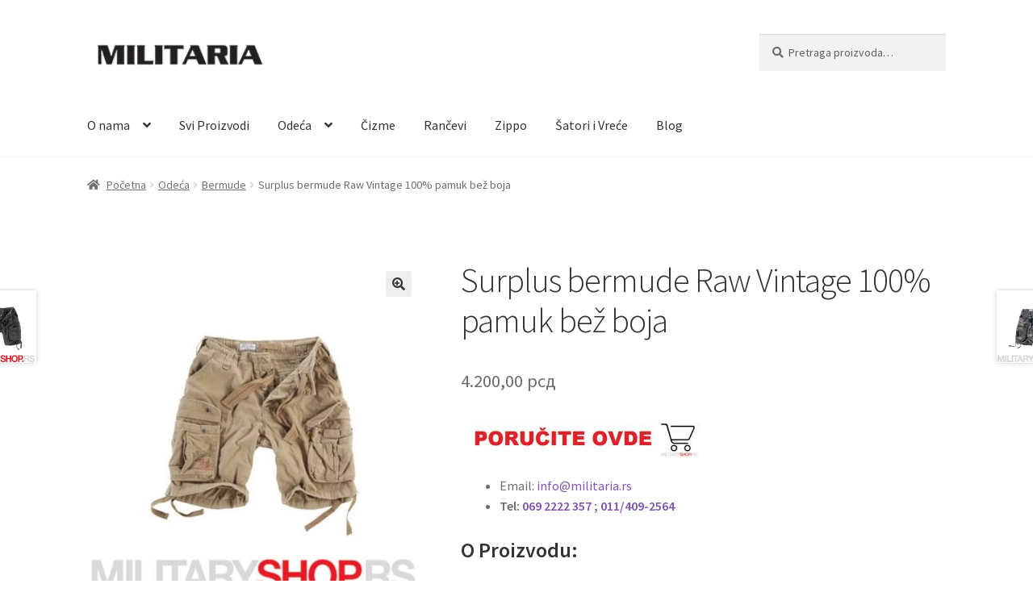

--- FILE ---
content_type: text/html; charset=UTF-8
request_url: https://militaria.rs/proizvod/odeca/bermude/surplus-bermude-raw-vintage-100-pamuk-bez-boja/
body_size: 79982
content:
<!doctype html>
<html lang="sr-RS">
<head>
<meta charset="UTF-8">
<meta name="viewport" content="width=device-width, initial-scale=1">
<link rel="profile" href="http://gmpg.org/xfn/11">
<link rel="pingback" href="https://militaria.rs/xmlrpc.php">

<meta name='robots' content='index, follow, max-image-preview:large, max-snippet:-1, max-video-preview:-1' />
	<style>img:is([sizes="auto" i], [sizes^="auto," i]) { contain-intrinsic-size: 3000px 1500px }</style>
	<script>window._wca = window._wca || [];</script>

	<!-- This site is optimized with the Yoast SEO plugin v26.7 - https://yoast.com/wordpress/plugins/seo/ -->
	<title>Surplus bermude Raw Vintage 100% pamuk bež boja - Militaria</title>
	<meta name="description" content="Surplus bermude Raw Vintage 100% pamuk bež boja su izrađene od 100% pamučnog materijala. Poručite na našem sajtu!" />
	<link rel="canonical" href="https://militaria.rs/proizvod/odeca/bermude/surplus-bermude-raw-vintage-100-pamuk-bez-boja/" />
	<meta property="og:locale" content="sr_RS" />
	<meta property="og:type" content="article" />
	<meta property="og:title" content="Surplus bermude Raw Vintage 100% pamuk bež boja - Militaria" />
	<meta property="og:description" content="Surplus bermude Raw Vintage 100% pamuk bež boja su izrađene od 100% pamučnog materijala. Poručite na našem sajtu!" />
	<meta property="og:url" content="https://militaria.rs/proizvod/odeca/bermude/surplus-bermude-raw-vintage-100-pamuk-bez-boja/" />
	<meta property="og:site_name" content="Militaria" />
	<meta property="article:modified_time" content="2022-06-23T10:23:54+00:00" />
	<meta property="og:image" content="https://militaria.rs/wp-content/uploads/2021/05/MILITARIA-bez-1.jpg" />
	<meta property="og:image:width" content="800" />
	<meta property="og:image:height" content="800" />
	<meta property="og:image:type" content="image/jpeg" />
	<meta name="twitter:card" content="summary_large_image" />
	<meta name="twitter:label1" content="Procenjeno vreme čitanja" />
	<meta name="twitter:data1" content="1 minut" />
	<script type="application/ld+json" class="yoast-schema-graph">{"@context":"https://schema.org","@graph":[{"@type":"WebPage","@id":"https://militaria.rs/proizvod/odeca/bermude/surplus-bermude-raw-vintage-100-pamuk-bez-boja/","url":"https://militaria.rs/proizvod/odeca/bermude/surplus-bermude-raw-vintage-100-pamuk-bez-boja/","name":"Surplus bermude Raw Vintage 100% pamuk bež boja - Militaria","isPartOf":{"@id":"https://militaria.rs/#website"},"primaryImageOfPage":{"@id":"https://militaria.rs/proizvod/odeca/bermude/surplus-bermude-raw-vintage-100-pamuk-bez-boja/#primaryimage"},"image":{"@id":"https://militaria.rs/proizvod/odeca/bermude/surplus-bermude-raw-vintage-100-pamuk-bez-boja/#primaryimage"},"thumbnailUrl":"https://militaria.rs/wp-content/uploads/2021/05/MILITARIA-bez-1.jpg","datePublished":"2021-05-11T13:05:56+00:00","dateModified":"2022-06-23T10:23:54+00:00","description":"Surplus bermude Raw Vintage 100% pamuk bež boja su izrađene od 100% pamučnog materijala. Poručite na našem sajtu!","breadcrumb":{"@id":"https://militaria.rs/proizvod/odeca/bermude/surplus-bermude-raw-vintage-100-pamuk-bez-boja/#breadcrumb"},"inLanguage":"sr-RS","potentialAction":[{"@type":"ReadAction","target":["https://militaria.rs/proizvod/odeca/bermude/surplus-bermude-raw-vintage-100-pamuk-bez-boja/"]}]},{"@type":"ImageObject","inLanguage":"sr-RS","@id":"https://militaria.rs/proizvod/odeca/bermude/surplus-bermude-raw-vintage-100-pamuk-bez-boja/#primaryimage","url":"https://militaria.rs/wp-content/uploads/2021/05/MILITARIA-bez-1.jpg","contentUrl":"https://militaria.rs/wp-content/uploads/2021/05/MILITARIA-bez-1.jpg","width":800,"height":800,"caption":"Surplus bermude Raw Vintage 100% pamuk bež boja"},{"@type":"BreadcrumbList","@id":"https://militaria.rs/proizvod/odeca/bermude/surplus-bermude-raw-vintage-100-pamuk-bez-boja/#breadcrumb","itemListElement":[{"@type":"ListItem","position":1,"name":"Home","item":"https://militaria.rs/"},{"@type":"ListItem","position":2,"name":"Surplus bermude Raw Vintage 100% pamuk bež boja"}]},{"@type":"WebSite","@id":"https://militaria.rs/#website","url":"https://militaria.rs/","name":"Militaria","description":"Militaria Shop","publisher":{"@id":"https://militaria.rs/#organization"},"potentialAction":[{"@type":"SearchAction","target":{"@type":"EntryPoint","urlTemplate":"https://militaria.rs/?s={search_term_string}"},"query-input":{"@type":"PropertyValueSpecification","valueRequired":true,"valueName":"search_term_string"}}],"inLanguage":"sr-RS"},{"@type":"Organization","@id":"https://militaria.rs/#organization","name":"Militaria","url":"https://militaria.rs/","logo":{"@type":"ImageObject","inLanguage":"sr-RS","@id":"https://militaria.rs/#/schema/logo/image/","url":"https://militaria.rs/wp-content/uploads/2019/09/cropped-Militaria-1.png","contentUrl":"https://militaria.rs/wp-content/uploads/2019/09/cropped-Militaria-1.png","width":200,"height":46,"caption":"Militaria"},"image":{"@id":"https://militaria.rs/#/schema/logo/image/"}}]}</script>
	<!-- / Yoast SEO plugin. -->


<link rel='dns-prefetch' href='//stats.wp.com' />
<link rel='dns-prefetch' href='//fonts.googleapis.com' />
<link rel="alternate" type="application/rss+xml" title="Militaria &raquo; dovod" href="https://militaria.rs/feed/" />
<link rel="alternate" type="application/rss+xml" title="Militaria &raquo; dovod komentara" href="https://militaria.rs/comments/feed/" />
<script>
window._wpemojiSettings = {"baseUrl":"https:\/\/s.w.org\/images\/core\/emoji\/16.0.1\/72x72\/","ext":".png","svgUrl":"https:\/\/s.w.org\/images\/core\/emoji\/16.0.1\/svg\/","svgExt":".svg","source":{"concatemoji":"https:\/\/militaria.rs\/wp-includes\/js\/wp-emoji-release.min.js?ver=6.8.3"}};
/*! This file is auto-generated */
!function(s,n){var o,i,e;function c(e){try{var t={supportTests:e,timestamp:(new Date).valueOf()};sessionStorage.setItem(o,JSON.stringify(t))}catch(e){}}function p(e,t,n){e.clearRect(0,0,e.canvas.width,e.canvas.height),e.fillText(t,0,0);var t=new Uint32Array(e.getImageData(0,0,e.canvas.width,e.canvas.height).data),a=(e.clearRect(0,0,e.canvas.width,e.canvas.height),e.fillText(n,0,0),new Uint32Array(e.getImageData(0,0,e.canvas.width,e.canvas.height).data));return t.every(function(e,t){return e===a[t]})}function u(e,t){e.clearRect(0,0,e.canvas.width,e.canvas.height),e.fillText(t,0,0);for(var n=e.getImageData(16,16,1,1),a=0;a<n.data.length;a++)if(0!==n.data[a])return!1;return!0}function f(e,t,n,a){switch(t){case"flag":return n(e,"\ud83c\udff3\ufe0f\u200d\u26a7\ufe0f","\ud83c\udff3\ufe0f\u200b\u26a7\ufe0f")?!1:!n(e,"\ud83c\udde8\ud83c\uddf6","\ud83c\udde8\u200b\ud83c\uddf6")&&!n(e,"\ud83c\udff4\udb40\udc67\udb40\udc62\udb40\udc65\udb40\udc6e\udb40\udc67\udb40\udc7f","\ud83c\udff4\u200b\udb40\udc67\u200b\udb40\udc62\u200b\udb40\udc65\u200b\udb40\udc6e\u200b\udb40\udc67\u200b\udb40\udc7f");case"emoji":return!a(e,"\ud83e\udedf")}return!1}function g(e,t,n,a){var r="undefined"!=typeof WorkerGlobalScope&&self instanceof WorkerGlobalScope?new OffscreenCanvas(300,150):s.createElement("canvas"),o=r.getContext("2d",{willReadFrequently:!0}),i=(o.textBaseline="top",o.font="600 32px Arial",{});return e.forEach(function(e){i[e]=t(o,e,n,a)}),i}function t(e){var t=s.createElement("script");t.src=e,t.defer=!0,s.head.appendChild(t)}"undefined"!=typeof Promise&&(o="wpEmojiSettingsSupports",i=["flag","emoji"],n.supports={everything:!0,everythingExceptFlag:!0},e=new Promise(function(e){s.addEventListener("DOMContentLoaded",e,{once:!0})}),new Promise(function(t){var n=function(){try{var e=JSON.parse(sessionStorage.getItem(o));if("object"==typeof e&&"number"==typeof e.timestamp&&(new Date).valueOf()<e.timestamp+604800&&"object"==typeof e.supportTests)return e.supportTests}catch(e){}return null}();if(!n){if("undefined"!=typeof Worker&&"undefined"!=typeof OffscreenCanvas&&"undefined"!=typeof URL&&URL.createObjectURL&&"undefined"!=typeof Blob)try{var e="postMessage("+g.toString()+"("+[JSON.stringify(i),f.toString(),p.toString(),u.toString()].join(",")+"));",a=new Blob([e],{type:"text/javascript"}),r=new Worker(URL.createObjectURL(a),{name:"wpTestEmojiSupports"});return void(r.onmessage=function(e){c(n=e.data),r.terminate(),t(n)})}catch(e){}c(n=g(i,f,p,u))}t(n)}).then(function(e){for(var t in e)n.supports[t]=e[t],n.supports.everything=n.supports.everything&&n.supports[t],"flag"!==t&&(n.supports.everythingExceptFlag=n.supports.everythingExceptFlag&&n.supports[t]);n.supports.everythingExceptFlag=n.supports.everythingExceptFlag&&!n.supports.flag,n.DOMReady=!1,n.readyCallback=function(){n.DOMReady=!0}}).then(function(){return e}).then(function(){var e;n.supports.everything||(n.readyCallback(),(e=n.source||{}).concatemoji?t(e.concatemoji):e.wpemoji&&e.twemoji&&(t(e.twemoji),t(e.wpemoji)))}))}((window,document),window._wpemojiSettings);
</script>
<style id='wp-emoji-styles-inline-css'>

	img.wp-smiley, img.emoji {
		display: inline !important;
		border: none !important;
		box-shadow: none !important;
		height: 1em !important;
		width: 1em !important;
		margin: 0 0.07em !important;
		vertical-align: -0.1em !important;
		background: none !important;
		padding: 0 !important;
	}
</style>
<link rel='stylesheet' id='wp-block-library-css' href='https://militaria.rs/wp-includes/css/dist/block-library/style.min.css?ver=6.8.3' media='all' />
<style id='wp-block-library-theme-inline-css'>
.wp-block-audio :where(figcaption){color:#555;font-size:13px;text-align:center}.is-dark-theme .wp-block-audio :where(figcaption){color:#ffffffa6}.wp-block-audio{margin:0 0 1em}.wp-block-code{border:1px solid #ccc;border-radius:4px;font-family:Menlo,Consolas,monaco,monospace;padding:.8em 1em}.wp-block-embed :where(figcaption){color:#555;font-size:13px;text-align:center}.is-dark-theme .wp-block-embed :where(figcaption){color:#ffffffa6}.wp-block-embed{margin:0 0 1em}.blocks-gallery-caption{color:#555;font-size:13px;text-align:center}.is-dark-theme .blocks-gallery-caption{color:#ffffffa6}:root :where(.wp-block-image figcaption){color:#555;font-size:13px;text-align:center}.is-dark-theme :root :where(.wp-block-image figcaption){color:#ffffffa6}.wp-block-image{margin:0 0 1em}.wp-block-pullquote{border-bottom:4px solid;border-top:4px solid;color:currentColor;margin-bottom:1.75em}.wp-block-pullquote cite,.wp-block-pullquote footer,.wp-block-pullquote__citation{color:currentColor;font-size:.8125em;font-style:normal;text-transform:uppercase}.wp-block-quote{border-left:.25em solid;margin:0 0 1.75em;padding-left:1em}.wp-block-quote cite,.wp-block-quote footer{color:currentColor;font-size:.8125em;font-style:normal;position:relative}.wp-block-quote:where(.has-text-align-right){border-left:none;border-right:.25em solid;padding-left:0;padding-right:1em}.wp-block-quote:where(.has-text-align-center){border:none;padding-left:0}.wp-block-quote.is-large,.wp-block-quote.is-style-large,.wp-block-quote:where(.is-style-plain){border:none}.wp-block-search .wp-block-search__label{font-weight:700}.wp-block-search__button{border:1px solid #ccc;padding:.375em .625em}:where(.wp-block-group.has-background){padding:1.25em 2.375em}.wp-block-separator.has-css-opacity{opacity:.4}.wp-block-separator{border:none;border-bottom:2px solid;margin-left:auto;margin-right:auto}.wp-block-separator.has-alpha-channel-opacity{opacity:1}.wp-block-separator:not(.is-style-wide):not(.is-style-dots){width:100px}.wp-block-separator.has-background:not(.is-style-dots){border-bottom:none;height:1px}.wp-block-separator.has-background:not(.is-style-wide):not(.is-style-dots){height:2px}.wp-block-table{margin:0 0 1em}.wp-block-table td,.wp-block-table th{word-break:normal}.wp-block-table :where(figcaption){color:#555;font-size:13px;text-align:center}.is-dark-theme .wp-block-table :where(figcaption){color:#ffffffa6}.wp-block-video :where(figcaption){color:#555;font-size:13px;text-align:center}.is-dark-theme .wp-block-video :where(figcaption){color:#ffffffa6}.wp-block-video{margin:0 0 1em}:root :where(.wp-block-template-part.has-background){margin-bottom:0;margin-top:0;padding:1.25em 2.375em}
</style>
<style id='classic-theme-styles-inline-css'>
/*! This file is auto-generated */
.wp-block-button__link{color:#fff;background-color:#32373c;border-radius:9999px;box-shadow:none;text-decoration:none;padding:calc(.667em + 2px) calc(1.333em + 2px);font-size:1.125em}.wp-block-file__button{background:#32373c;color:#fff;text-decoration:none}
</style>
<link rel='stylesheet' id='mediaelement-css' href='https://militaria.rs/wp-includes/js/mediaelement/mediaelementplayer-legacy.min.css?ver=4.2.17' media='all' />
<link rel='stylesheet' id='wp-mediaelement-css' href='https://militaria.rs/wp-includes/js/mediaelement/wp-mediaelement.min.css?ver=6.8.3' media='all' />
<style id='jetpack-sharing-buttons-style-inline-css'>
.jetpack-sharing-buttons__services-list{display:flex;flex-direction:row;flex-wrap:wrap;gap:0;list-style-type:none;margin:5px;padding:0}.jetpack-sharing-buttons__services-list.has-small-icon-size{font-size:12px}.jetpack-sharing-buttons__services-list.has-normal-icon-size{font-size:16px}.jetpack-sharing-buttons__services-list.has-large-icon-size{font-size:24px}.jetpack-sharing-buttons__services-list.has-huge-icon-size{font-size:36px}@media print{.jetpack-sharing-buttons__services-list{display:none!important}}.editor-styles-wrapper .wp-block-jetpack-sharing-buttons{gap:0;padding-inline-start:0}ul.jetpack-sharing-buttons__services-list.has-background{padding:1.25em 2.375em}
</style>
<link rel='stylesheet' id='storefront-gutenberg-blocks-css' href='https://militaria.rs/wp-content/themes/storefront/assets/css/base/gutenberg-blocks.css?ver=4.6.2' media='all' />
<style id='storefront-gutenberg-blocks-inline-css'>

				.wp-block-button__link:not(.has-text-color) {
					color: #333333;
				}

				.wp-block-button__link:not(.has-text-color):hover,
				.wp-block-button__link:not(.has-text-color):focus,
				.wp-block-button__link:not(.has-text-color):active {
					color: #333333;
				}

				.wp-block-button__link:not(.has-background) {
					background-color: #eeeeee;
				}

				.wp-block-button__link:not(.has-background):hover,
				.wp-block-button__link:not(.has-background):focus,
				.wp-block-button__link:not(.has-background):active {
					border-color: #d5d5d5;
					background-color: #d5d5d5;
				}

				.wc-block-grid__products .wc-block-grid__product .wp-block-button__link {
					background-color: #eeeeee;
					border-color: #eeeeee;
					color: #333333;
				}

				.wp-block-quote footer,
				.wp-block-quote cite,
				.wp-block-quote__citation {
					color: #6d6d6d;
				}

				.wp-block-pullquote cite,
				.wp-block-pullquote footer,
				.wp-block-pullquote__citation {
					color: #6d6d6d;
				}

				.wp-block-image figcaption {
					color: #6d6d6d;
				}

				.wp-block-separator.is-style-dots::before {
					color: #333333;
				}

				.wp-block-file a.wp-block-file__button {
					color: #333333;
					background-color: #eeeeee;
					border-color: #eeeeee;
				}

				.wp-block-file a.wp-block-file__button:hover,
				.wp-block-file a.wp-block-file__button:focus,
				.wp-block-file a.wp-block-file__button:active {
					color: #333333;
					background-color: #d5d5d5;
				}

				.wp-block-code,
				.wp-block-preformatted pre {
					color: #6d6d6d;
				}

				.wp-block-table:not( .has-background ):not( .is-style-stripes ) tbody tr:nth-child(2n) td {
					background-color: #fdfdfd;
				}

				.wp-block-cover .wp-block-cover__inner-container h1:not(.has-text-color),
				.wp-block-cover .wp-block-cover__inner-container h2:not(.has-text-color),
				.wp-block-cover .wp-block-cover__inner-container h3:not(.has-text-color),
				.wp-block-cover .wp-block-cover__inner-container h4:not(.has-text-color),
				.wp-block-cover .wp-block-cover__inner-container h5:not(.has-text-color),
				.wp-block-cover .wp-block-cover__inner-container h6:not(.has-text-color) {
					color: #000000;
				}

				div.wc-block-components-price-slider__range-input-progress,
				.rtl .wc-block-components-price-slider__range-input-progress {
					--range-color: #7f54b3;
				}

				/* Target only IE11 */
				@media all and (-ms-high-contrast: none), (-ms-high-contrast: active) {
					.wc-block-components-price-slider__range-input-progress {
						background: #7f54b3;
					}
				}

				.wc-block-components-button:not(.is-link) {
					background-color: #333333;
					color: #ffffff;
				}

				.wc-block-components-button:not(.is-link):hover,
				.wc-block-components-button:not(.is-link):focus,
				.wc-block-components-button:not(.is-link):active {
					background-color: #1a1a1a;
					color: #ffffff;
				}

				.wc-block-components-button:not(.is-link):disabled {
					background-color: #333333;
					color: #ffffff;
				}

				.wc-block-cart__submit-container {
					background-color: #ffffff;
				}

				.wc-block-cart__submit-container::before {
					color: rgba(220,220,220,0.5);
				}

				.wc-block-components-order-summary-item__quantity {
					background-color: #ffffff;
					border-color: #6d6d6d;
					box-shadow: 0 0 0 2px #ffffff;
					color: #6d6d6d;
				}
			
</style>
<style id='global-styles-inline-css'>
:root{--wp--preset--aspect-ratio--square: 1;--wp--preset--aspect-ratio--4-3: 4/3;--wp--preset--aspect-ratio--3-4: 3/4;--wp--preset--aspect-ratio--3-2: 3/2;--wp--preset--aspect-ratio--2-3: 2/3;--wp--preset--aspect-ratio--16-9: 16/9;--wp--preset--aspect-ratio--9-16: 9/16;--wp--preset--color--black: #000000;--wp--preset--color--cyan-bluish-gray: #abb8c3;--wp--preset--color--white: #ffffff;--wp--preset--color--pale-pink: #f78da7;--wp--preset--color--vivid-red: #cf2e2e;--wp--preset--color--luminous-vivid-orange: #ff6900;--wp--preset--color--luminous-vivid-amber: #fcb900;--wp--preset--color--light-green-cyan: #7bdcb5;--wp--preset--color--vivid-green-cyan: #00d084;--wp--preset--color--pale-cyan-blue: #8ed1fc;--wp--preset--color--vivid-cyan-blue: #0693e3;--wp--preset--color--vivid-purple: #9b51e0;--wp--preset--gradient--vivid-cyan-blue-to-vivid-purple: linear-gradient(135deg,rgba(6,147,227,1) 0%,rgb(155,81,224) 100%);--wp--preset--gradient--light-green-cyan-to-vivid-green-cyan: linear-gradient(135deg,rgb(122,220,180) 0%,rgb(0,208,130) 100%);--wp--preset--gradient--luminous-vivid-amber-to-luminous-vivid-orange: linear-gradient(135deg,rgba(252,185,0,1) 0%,rgba(255,105,0,1) 100%);--wp--preset--gradient--luminous-vivid-orange-to-vivid-red: linear-gradient(135deg,rgba(255,105,0,1) 0%,rgb(207,46,46) 100%);--wp--preset--gradient--very-light-gray-to-cyan-bluish-gray: linear-gradient(135deg,rgb(238,238,238) 0%,rgb(169,184,195) 100%);--wp--preset--gradient--cool-to-warm-spectrum: linear-gradient(135deg,rgb(74,234,220) 0%,rgb(151,120,209) 20%,rgb(207,42,186) 40%,rgb(238,44,130) 60%,rgb(251,105,98) 80%,rgb(254,248,76) 100%);--wp--preset--gradient--blush-light-purple: linear-gradient(135deg,rgb(255,206,236) 0%,rgb(152,150,240) 100%);--wp--preset--gradient--blush-bordeaux: linear-gradient(135deg,rgb(254,205,165) 0%,rgb(254,45,45) 50%,rgb(107,0,62) 100%);--wp--preset--gradient--luminous-dusk: linear-gradient(135deg,rgb(255,203,112) 0%,rgb(199,81,192) 50%,rgb(65,88,208) 100%);--wp--preset--gradient--pale-ocean: linear-gradient(135deg,rgb(255,245,203) 0%,rgb(182,227,212) 50%,rgb(51,167,181) 100%);--wp--preset--gradient--electric-grass: linear-gradient(135deg,rgb(202,248,128) 0%,rgb(113,206,126) 100%);--wp--preset--gradient--midnight: linear-gradient(135deg,rgb(2,3,129) 0%,rgb(40,116,252) 100%);--wp--preset--font-size--small: 14px;--wp--preset--font-size--medium: 23px;--wp--preset--font-size--large: 26px;--wp--preset--font-size--x-large: 42px;--wp--preset--font-size--normal: 16px;--wp--preset--font-size--huge: 37px;--wp--preset--spacing--20: 0.44rem;--wp--preset--spacing--30: 0.67rem;--wp--preset--spacing--40: 1rem;--wp--preset--spacing--50: 1.5rem;--wp--preset--spacing--60: 2.25rem;--wp--preset--spacing--70: 3.38rem;--wp--preset--spacing--80: 5.06rem;--wp--preset--shadow--natural: 6px 6px 9px rgba(0, 0, 0, 0.2);--wp--preset--shadow--deep: 12px 12px 50px rgba(0, 0, 0, 0.4);--wp--preset--shadow--sharp: 6px 6px 0px rgba(0, 0, 0, 0.2);--wp--preset--shadow--outlined: 6px 6px 0px -3px rgba(255, 255, 255, 1), 6px 6px rgba(0, 0, 0, 1);--wp--preset--shadow--crisp: 6px 6px 0px rgba(0, 0, 0, 1);}:root :where(.is-layout-flow) > :first-child{margin-block-start: 0;}:root :where(.is-layout-flow) > :last-child{margin-block-end: 0;}:root :where(.is-layout-flow) > *{margin-block-start: 24px;margin-block-end: 0;}:root :where(.is-layout-constrained) > :first-child{margin-block-start: 0;}:root :where(.is-layout-constrained) > :last-child{margin-block-end: 0;}:root :where(.is-layout-constrained) > *{margin-block-start: 24px;margin-block-end: 0;}:root :where(.is-layout-flex){gap: 24px;}:root :where(.is-layout-grid){gap: 24px;}body .is-layout-flex{display: flex;}.is-layout-flex{flex-wrap: wrap;align-items: center;}.is-layout-flex > :is(*, div){margin: 0;}body .is-layout-grid{display: grid;}.is-layout-grid > :is(*, div){margin: 0;}.has-black-color{color: var(--wp--preset--color--black) !important;}.has-cyan-bluish-gray-color{color: var(--wp--preset--color--cyan-bluish-gray) !important;}.has-white-color{color: var(--wp--preset--color--white) !important;}.has-pale-pink-color{color: var(--wp--preset--color--pale-pink) !important;}.has-vivid-red-color{color: var(--wp--preset--color--vivid-red) !important;}.has-luminous-vivid-orange-color{color: var(--wp--preset--color--luminous-vivid-orange) !important;}.has-luminous-vivid-amber-color{color: var(--wp--preset--color--luminous-vivid-amber) !important;}.has-light-green-cyan-color{color: var(--wp--preset--color--light-green-cyan) !important;}.has-vivid-green-cyan-color{color: var(--wp--preset--color--vivid-green-cyan) !important;}.has-pale-cyan-blue-color{color: var(--wp--preset--color--pale-cyan-blue) !important;}.has-vivid-cyan-blue-color{color: var(--wp--preset--color--vivid-cyan-blue) !important;}.has-vivid-purple-color{color: var(--wp--preset--color--vivid-purple) !important;}.has-black-background-color{background-color: var(--wp--preset--color--black) !important;}.has-cyan-bluish-gray-background-color{background-color: var(--wp--preset--color--cyan-bluish-gray) !important;}.has-white-background-color{background-color: var(--wp--preset--color--white) !important;}.has-pale-pink-background-color{background-color: var(--wp--preset--color--pale-pink) !important;}.has-vivid-red-background-color{background-color: var(--wp--preset--color--vivid-red) !important;}.has-luminous-vivid-orange-background-color{background-color: var(--wp--preset--color--luminous-vivid-orange) !important;}.has-luminous-vivid-amber-background-color{background-color: var(--wp--preset--color--luminous-vivid-amber) !important;}.has-light-green-cyan-background-color{background-color: var(--wp--preset--color--light-green-cyan) !important;}.has-vivid-green-cyan-background-color{background-color: var(--wp--preset--color--vivid-green-cyan) !important;}.has-pale-cyan-blue-background-color{background-color: var(--wp--preset--color--pale-cyan-blue) !important;}.has-vivid-cyan-blue-background-color{background-color: var(--wp--preset--color--vivid-cyan-blue) !important;}.has-vivid-purple-background-color{background-color: var(--wp--preset--color--vivid-purple) !important;}.has-black-border-color{border-color: var(--wp--preset--color--black) !important;}.has-cyan-bluish-gray-border-color{border-color: var(--wp--preset--color--cyan-bluish-gray) !important;}.has-white-border-color{border-color: var(--wp--preset--color--white) !important;}.has-pale-pink-border-color{border-color: var(--wp--preset--color--pale-pink) !important;}.has-vivid-red-border-color{border-color: var(--wp--preset--color--vivid-red) !important;}.has-luminous-vivid-orange-border-color{border-color: var(--wp--preset--color--luminous-vivid-orange) !important;}.has-luminous-vivid-amber-border-color{border-color: var(--wp--preset--color--luminous-vivid-amber) !important;}.has-light-green-cyan-border-color{border-color: var(--wp--preset--color--light-green-cyan) !important;}.has-vivid-green-cyan-border-color{border-color: var(--wp--preset--color--vivid-green-cyan) !important;}.has-pale-cyan-blue-border-color{border-color: var(--wp--preset--color--pale-cyan-blue) !important;}.has-vivid-cyan-blue-border-color{border-color: var(--wp--preset--color--vivid-cyan-blue) !important;}.has-vivid-purple-border-color{border-color: var(--wp--preset--color--vivid-purple) !important;}.has-vivid-cyan-blue-to-vivid-purple-gradient-background{background: var(--wp--preset--gradient--vivid-cyan-blue-to-vivid-purple) !important;}.has-light-green-cyan-to-vivid-green-cyan-gradient-background{background: var(--wp--preset--gradient--light-green-cyan-to-vivid-green-cyan) !important;}.has-luminous-vivid-amber-to-luminous-vivid-orange-gradient-background{background: var(--wp--preset--gradient--luminous-vivid-amber-to-luminous-vivid-orange) !important;}.has-luminous-vivid-orange-to-vivid-red-gradient-background{background: var(--wp--preset--gradient--luminous-vivid-orange-to-vivid-red) !important;}.has-very-light-gray-to-cyan-bluish-gray-gradient-background{background: var(--wp--preset--gradient--very-light-gray-to-cyan-bluish-gray) !important;}.has-cool-to-warm-spectrum-gradient-background{background: var(--wp--preset--gradient--cool-to-warm-spectrum) !important;}.has-blush-light-purple-gradient-background{background: var(--wp--preset--gradient--blush-light-purple) !important;}.has-blush-bordeaux-gradient-background{background: var(--wp--preset--gradient--blush-bordeaux) !important;}.has-luminous-dusk-gradient-background{background: var(--wp--preset--gradient--luminous-dusk) !important;}.has-pale-ocean-gradient-background{background: var(--wp--preset--gradient--pale-ocean) !important;}.has-electric-grass-gradient-background{background: var(--wp--preset--gradient--electric-grass) !important;}.has-midnight-gradient-background{background: var(--wp--preset--gradient--midnight) !important;}.has-small-font-size{font-size: var(--wp--preset--font-size--small) !important;}.has-medium-font-size{font-size: var(--wp--preset--font-size--medium) !important;}.has-large-font-size{font-size: var(--wp--preset--font-size--large) !important;}.has-x-large-font-size{font-size: var(--wp--preset--font-size--x-large) !important;}
:root :where(.wp-block-pullquote){font-size: 1.5em;line-height: 1.6;}
</style>
<link rel='stylesheet' id='photoswipe-css' href='https://militaria.rs/wp-content/plugins/woocommerce/assets/css/photoswipe/photoswipe.min.css?ver=10.4.3' media='all' />
<link rel='stylesheet' id='photoswipe-default-skin-css' href='https://militaria.rs/wp-content/plugins/woocommerce/assets/css/photoswipe/default-skin/default-skin.min.css?ver=10.4.3' media='all' />
<style id='woocommerce-inline-inline-css'>
.woocommerce form .form-row .required { visibility: visible; }
</style>
<link rel='stylesheet' id='dgwt-wcas-style-css' href='https://militaria.rs/wp-content/plugins/ajax-search-for-woocommerce/assets/css/style.min.css?ver=1.32.2' media='all' />
<link rel='stylesheet' id='storefront-style-css' href='https://militaria.rs/wp-content/themes/storefront/style.css?ver=4.6.2' media='all' />
<style id='storefront-style-inline-css'>

			.main-navigation ul li a,
			.site-title a,
			ul.menu li a,
			.site-branding h1 a,
			button.menu-toggle,
			button.menu-toggle:hover,
			.handheld-navigation .dropdown-toggle {
				color: #333333;
			}

			button.menu-toggle,
			button.menu-toggle:hover {
				border-color: #333333;
			}

			.main-navigation ul li a:hover,
			.main-navigation ul li:hover > a,
			.site-title a:hover,
			.site-header ul.menu li.current-menu-item > a {
				color: #747474;
			}

			table:not( .has-background ) th {
				background-color: #f8f8f8;
			}

			table:not( .has-background ) tbody td {
				background-color: #fdfdfd;
			}

			table:not( .has-background ) tbody tr:nth-child(2n) td,
			fieldset,
			fieldset legend {
				background-color: #fbfbfb;
			}

			.site-header,
			.secondary-navigation ul ul,
			.main-navigation ul.menu > li.menu-item-has-children:after,
			.secondary-navigation ul.menu ul,
			.storefront-handheld-footer-bar,
			.storefront-handheld-footer-bar ul li > a,
			.storefront-handheld-footer-bar ul li.search .site-search,
			button.menu-toggle,
			button.menu-toggle:hover {
				background-color: #ffffff;
			}

			p.site-description,
			.site-header,
			.storefront-handheld-footer-bar {
				color: #404040;
			}

			button.menu-toggle:after,
			button.menu-toggle:before,
			button.menu-toggle span:before {
				background-color: #333333;
			}

			h1, h2, h3, h4, h5, h6, .wc-block-grid__product-title {
				color: #333333;
			}

			.widget h1 {
				border-bottom-color: #333333;
			}

			body,
			.secondary-navigation a {
				color: #6d6d6d;
			}

			.widget-area .widget a,
			.hentry .entry-header .posted-on a,
			.hentry .entry-header .post-author a,
			.hentry .entry-header .post-comments a,
			.hentry .entry-header .byline a {
				color: #727272;
			}

			a {
				color: #7f54b3;
			}

			a:focus,
			button:focus,
			.button.alt:focus,
			input:focus,
			textarea:focus,
			input[type="button"]:focus,
			input[type="reset"]:focus,
			input[type="submit"]:focus,
			input[type="email"]:focus,
			input[type="tel"]:focus,
			input[type="url"]:focus,
			input[type="password"]:focus,
			input[type="search"]:focus {
				outline-color: #7f54b3;
			}

			button, input[type="button"], input[type="reset"], input[type="submit"], .button, .widget a.button {
				background-color: #eeeeee;
				border-color: #eeeeee;
				color: #333333;
			}

			button:hover, input[type="button"]:hover, input[type="reset"]:hover, input[type="submit"]:hover, .button:hover, .widget a.button:hover {
				background-color: #d5d5d5;
				border-color: #d5d5d5;
				color: #333333;
			}

			button.alt, input[type="button"].alt, input[type="reset"].alt, input[type="submit"].alt, .button.alt, .widget-area .widget a.button.alt {
				background-color: #333333;
				border-color: #333333;
				color: #ffffff;
			}

			button.alt:hover, input[type="button"].alt:hover, input[type="reset"].alt:hover, input[type="submit"].alt:hover, .button.alt:hover, .widget-area .widget a.button.alt:hover {
				background-color: #1a1a1a;
				border-color: #1a1a1a;
				color: #ffffff;
			}

			.pagination .page-numbers li .page-numbers.current {
				background-color: #e6e6e6;
				color: #636363;
			}

			#comments .comment-list .comment-content .comment-text {
				background-color: #f8f8f8;
			}

			.site-footer {
				background-color: #f0f0f0;
				color: #6d6d6d;
			}

			.site-footer a:not(.button):not(.components-button) {
				color: #333333;
			}

			.site-footer .storefront-handheld-footer-bar a:not(.button):not(.components-button) {
				color: #333333;
			}

			.site-footer h1, .site-footer h2, .site-footer h3, .site-footer h4, .site-footer h5, .site-footer h6, .site-footer .widget .widget-title, .site-footer .widget .widgettitle {
				color: #333333;
			}

			.page-template-template-homepage.has-post-thumbnail .type-page.has-post-thumbnail .entry-title {
				color: #000000;
			}

			.page-template-template-homepage.has-post-thumbnail .type-page.has-post-thumbnail .entry-content {
				color: #000000;
			}

			@media screen and ( min-width: 768px ) {
				.secondary-navigation ul.menu a:hover {
					color: #595959;
				}

				.secondary-navigation ul.menu a {
					color: #404040;
				}

				.main-navigation ul.menu ul.sub-menu,
				.main-navigation ul.nav-menu ul.children {
					background-color: #f0f0f0;
				}

				.site-header {
					border-bottom-color: #f0f0f0;
				}
			}
</style>
<link rel='stylesheet' id='storefront-icons-css' href='https://militaria.rs/wp-content/themes/storefront/assets/css/base/icons.css?ver=4.6.2' media='all' />
<link rel='stylesheet' id='storefront-fonts-css' href='https://fonts.googleapis.com/css?family=Source+Sans+Pro%3A400%2C300%2C300italic%2C400italic%2C600%2C700%2C900&#038;subset=latin%2Clatin-ext&#038;ver=4.6.2' media='all' />
<link rel='stylesheet' id='storefront-jetpack-widgets-css' href='https://militaria.rs/wp-content/themes/storefront/assets/css/jetpack/widgets.css?ver=4.6.2' media='all' />
<link rel='stylesheet' id='storefront-woocommerce-style-css' href='https://militaria.rs/wp-content/themes/storefront/assets/css/woocommerce/woocommerce.css?ver=4.6.2' media='all' />
<style id='storefront-woocommerce-style-inline-css'>
@font-face {
				font-family: star;
				src: url(https://militaria.rs/wp-content/plugins/woocommerce/assets/fonts/star.eot);
				src:
					url(https://militaria.rs/wp-content/plugins/woocommerce/assets/fonts/star.eot?#iefix) format("embedded-opentype"),
					url(https://militaria.rs/wp-content/plugins/woocommerce/assets/fonts/star.woff) format("woff"),
					url(https://militaria.rs/wp-content/plugins/woocommerce/assets/fonts/star.ttf) format("truetype"),
					url(https://militaria.rs/wp-content/plugins/woocommerce/assets/fonts/star.svg#star) format("svg");
				font-weight: 400;
				font-style: normal;
			}
			@font-face {
				font-family: WooCommerce;
				src: url(https://militaria.rs/wp-content/plugins/woocommerce/assets/fonts/WooCommerce.eot);
				src:
					url(https://militaria.rs/wp-content/plugins/woocommerce/assets/fonts/WooCommerce.eot?#iefix) format("embedded-opentype"),
					url(https://militaria.rs/wp-content/plugins/woocommerce/assets/fonts/WooCommerce.woff) format("woff"),
					url(https://militaria.rs/wp-content/plugins/woocommerce/assets/fonts/WooCommerce.ttf) format("truetype"),
					url(https://militaria.rs/wp-content/plugins/woocommerce/assets/fonts/WooCommerce.svg#WooCommerce) format("svg");
				font-weight: 400;
				font-style: normal;
			}

			a.cart-contents,
			.site-header-cart .widget_shopping_cart a {
				color: #333333;
			}

			a.cart-contents:hover,
			.site-header-cart .widget_shopping_cart a:hover,
			.site-header-cart:hover > li > a {
				color: #747474;
			}

			table.cart td.product-remove,
			table.cart td.actions {
				border-top-color: #ffffff;
			}

			.storefront-handheld-footer-bar ul li.cart .count {
				background-color: #333333;
				color: #ffffff;
				border-color: #ffffff;
			}

			.woocommerce-tabs ul.tabs li.active a,
			ul.products li.product .price,
			.onsale,
			.wc-block-grid__product-onsale,
			.widget_search form:before,
			.widget_product_search form:before {
				color: #6d6d6d;
			}

			.woocommerce-breadcrumb a,
			a.woocommerce-review-link,
			.product_meta a {
				color: #727272;
			}

			.wc-block-grid__product-onsale,
			.onsale {
				border-color: #6d6d6d;
			}

			.star-rating span:before,
			.quantity .plus, .quantity .minus,
			p.stars a:hover:after,
			p.stars a:after,
			.star-rating span:before,
			#payment .payment_methods li input[type=radio]:first-child:checked+label:before {
				color: #7f54b3;
			}

			.widget_price_filter .ui-slider .ui-slider-range,
			.widget_price_filter .ui-slider .ui-slider-handle {
				background-color: #7f54b3;
			}

			.order_details {
				background-color: #f8f8f8;
			}

			.order_details > li {
				border-bottom: 1px dotted #e3e3e3;
			}

			.order_details:before,
			.order_details:after {
				background: -webkit-linear-gradient(transparent 0,transparent 0),-webkit-linear-gradient(135deg,#f8f8f8 33.33%,transparent 33.33%),-webkit-linear-gradient(45deg,#f8f8f8 33.33%,transparent 33.33%)
			}

			#order_review {
				background-color: #ffffff;
			}

			#payment .payment_methods > li .payment_box,
			#payment .place-order {
				background-color: #fafafa;
			}

			#payment .payment_methods > li:not(.woocommerce-notice) {
				background-color: #f5f5f5;
			}

			#payment .payment_methods > li:not(.woocommerce-notice):hover {
				background-color: #f0f0f0;
			}

			.woocommerce-pagination .page-numbers li .page-numbers.current {
				background-color: #e6e6e6;
				color: #636363;
			}

			.wc-block-grid__product-onsale,
			.onsale,
			.woocommerce-pagination .page-numbers li .page-numbers:not(.current) {
				color: #6d6d6d;
			}

			p.stars a:before,
			p.stars a:hover~a:before,
			p.stars.selected a.active~a:before {
				color: #6d6d6d;
			}

			p.stars.selected a.active:before,
			p.stars:hover a:before,
			p.stars.selected a:not(.active):before,
			p.stars.selected a.active:before {
				color: #7f54b3;
			}

			.single-product div.product .woocommerce-product-gallery .woocommerce-product-gallery__trigger {
				background-color: #eeeeee;
				color: #333333;
			}

			.single-product div.product .woocommerce-product-gallery .woocommerce-product-gallery__trigger:hover {
				background-color: #d5d5d5;
				border-color: #d5d5d5;
				color: #333333;
			}

			.button.added_to_cart:focus,
			.button.wc-forward:focus {
				outline-color: #7f54b3;
			}

			.added_to_cart,
			.site-header-cart .widget_shopping_cart a.button,
			.wc-block-grid__products .wc-block-grid__product .wp-block-button__link {
				background-color: #eeeeee;
				border-color: #eeeeee;
				color: #333333;
			}

			.added_to_cart:hover,
			.site-header-cart .widget_shopping_cart a.button:hover,
			.wc-block-grid__products .wc-block-grid__product .wp-block-button__link:hover {
				background-color: #d5d5d5;
				border-color: #d5d5d5;
				color: #333333;
			}

			.added_to_cart.alt, .added_to_cart, .widget a.button.checkout {
				background-color: #333333;
				border-color: #333333;
				color: #ffffff;
			}

			.added_to_cart.alt:hover, .added_to_cart:hover, .widget a.button.checkout:hover {
				background-color: #1a1a1a;
				border-color: #1a1a1a;
				color: #ffffff;
			}

			.button.loading {
				color: #eeeeee;
			}

			.button.loading:hover {
				background-color: #eeeeee;
			}

			.button.loading:after {
				color: #333333;
			}

			@media screen and ( min-width: 768px ) {
				.site-header-cart .widget_shopping_cart,
				.site-header .product_list_widget li .quantity {
					color: #404040;
				}

				.site-header-cart .widget_shopping_cart .buttons,
				.site-header-cart .widget_shopping_cart .total {
					background-color: #f5f5f5;
				}

				.site-header-cart .widget_shopping_cart {
					background-color: #f0f0f0;
				}
			}
				.storefront-product-pagination a {
					color: #6d6d6d;
					background-color: #ffffff;
				}
				.storefront-sticky-add-to-cart {
					color: #6d6d6d;
					background-color: #ffffff;
				}

				.storefront-sticky-add-to-cart a:not(.button) {
					color: #333333;
				}
</style>
<link rel='stylesheet' id='storefront-child-style-css' href='https://militaria.rs/wp-content/themes/storefront-child/style.css?ver=2.5.3.1568554108' media='all' />
<link rel='stylesheet' id='storefront-woocommerce-brands-style-css' href='https://militaria.rs/wp-content/themes/storefront/assets/css/woocommerce/extensions/brands.css?ver=4.6.2' media='all' />
<script src="https://militaria.rs/wp-includes/js/jquery/jquery.min.js?ver=3.7.1" id="jquery-core-js"></script>
<script src="https://militaria.rs/wp-includes/js/jquery/jquery-migrate.min.js?ver=3.4.1" id="jquery-migrate-js"></script>
<script src="https://militaria.rs/wp-content/plugins/woocommerce/assets/js/jquery-blockui/jquery.blockUI.min.js?ver=2.7.0-wc.10.4.3" id="wc-jquery-blockui-js" defer data-wp-strategy="defer"></script>
<script id="wc-add-to-cart-js-extra">
var wc_add_to_cart_params = {"ajax_url":"\/wp-admin\/admin-ajax.php","wc_ajax_url":"\/?wc-ajax=%%endpoint%%","i18n_view_cart":"Pregled korpe","cart_url":"https:\/\/militaria.rs\/cart\/","is_cart":"","cart_redirect_after_add":"no"};
</script>
<script src="https://militaria.rs/wp-content/plugins/woocommerce/assets/js/frontend/add-to-cart.min.js?ver=10.4.3" id="wc-add-to-cart-js" defer data-wp-strategy="defer"></script>
<script src="https://militaria.rs/wp-content/plugins/woocommerce/assets/js/zoom/jquery.zoom.min.js?ver=1.7.21-wc.10.4.3" id="wc-zoom-js" defer data-wp-strategy="defer"></script>
<script src="https://militaria.rs/wp-content/plugins/woocommerce/assets/js/flexslider/jquery.flexslider.min.js?ver=2.7.2-wc.10.4.3" id="wc-flexslider-js" defer data-wp-strategy="defer"></script>
<script src="https://militaria.rs/wp-content/plugins/woocommerce/assets/js/photoswipe/photoswipe.min.js?ver=4.1.1-wc.10.4.3" id="wc-photoswipe-js" defer data-wp-strategy="defer"></script>
<script src="https://militaria.rs/wp-content/plugins/woocommerce/assets/js/photoswipe/photoswipe-ui-default.min.js?ver=4.1.1-wc.10.4.3" id="wc-photoswipe-ui-default-js" defer data-wp-strategy="defer"></script>
<script id="wc-single-product-js-extra">
var wc_single_product_params = {"i18n_required_rating_text":"Ocenite","i18n_rating_options":["1 od 5 zvezdica","2 od 5 zvezdica","3 od 5 zvezdica","4 od 5 zvezdica","5 od 5 zvezdica"],"i18n_product_gallery_trigger_text":"Pogledajte galeriju slika preko celog ekrana","review_rating_required":"yes","flexslider":{"rtl":false,"animation":"slide","smoothHeight":true,"directionNav":false,"controlNav":"thumbnails","slideshow":false,"animationSpeed":500,"animationLoop":false,"allowOneSlide":false},"zoom_enabled":"1","zoom_options":[],"photoswipe_enabled":"1","photoswipe_options":{"shareEl":false,"closeOnScroll":false,"history":false,"hideAnimationDuration":0,"showAnimationDuration":0},"flexslider_enabled":"1"};
</script>
<script src="https://militaria.rs/wp-content/plugins/woocommerce/assets/js/frontend/single-product.min.js?ver=10.4.3" id="wc-single-product-js" defer data-wp-strategy="defer"></script>
<script src="https://militaria.rs/wp-content/plugins/woocommerce/assets/js/js-cookie/js.cookie.min.js?ver=2.1.4-wc.10.4.3" id="wc-js-cookie-js" defer data-wp-strategy="defer"></script>
<script id="woocommerce-js-extra">
var woocommerce_params = {"ajax_url":"\/wp-admin\/admin-ajax.php","wc_ajax_url":"\/?wc-ajax=%%endpoint%%","i18n_password_show":"Prika\u017ei lozinku","i18n_password_hide":"Sakrij lozinku"};
</script>
<script src="https://militaria.rs/wp-content/plugins/woocommerce/assets/js/frontend/woocommerce.min.js?ver=10.4.3" id="woocommerce-js" defer data-wp-strategy="defer"></script>
<script id="wc-cart-fragments-js-extra">
var wc_cart_fragments_params = {"ajax_url":"\/wp-admin\/admin-ajax.php","wc_ajax_url":"\/?wc-ajax=%%endpoint%%","cart_hash_key":"wc_cart_hash_88974f1d7223ee1ae78d76afca5fee1b","fragment_name":"wc_fragments_88974f1d7223ee1ae78d76afca5fee1b","request_timeout":"5000"};
</script>
<script src="https://militaria.rs/wp-content/plugins/woocommerce/assets/js/frontend/cart-fragments.min.js?ver=10.4.3" id="wc-cart-fragments-js" defer data-wp-strategy="defer"></script>
<script src="https://stats.wp.com/s-202604.js" id="woocommerce-analytics-js" defer data-wp-strategy="defer"></script>
<link rel="https://api.w.org/" href="https://militaria.rs/wp-json/" /><link rel="alternate" title="JSON" type="application/json" href="https://militaria.rs/wp-json/wp/v2/product/4443" /><link rel="EditURI" type="application/rsd+xml" title="RSD" href="https://militaria.rs/xmlrpc.php?rsd" />
<meta name="generator" content="WordPress 6.8.3" />
<meta name="generator" content="WooCommerce 10.4.3" />
<link rel='shortlink' href='https://militaria.rs/?p=4443' />
<link rel="alternate" title="oEmbed (JSON)" type="application/json+oembed" href="https://militaria.rs/wp-json/oembed/1.0/embed?url=https%3A%2F%2Fmilitaria.rs%2Fproizvod%2Fodeca%2Fbermude%2Fsurplus-bermude-raw-vintage-100-pamuk-bez-boja%2F" />
<link rel="alternate" title="oEmbed (XML)" type="text/xml+oembed" href="https://militaria.rs/wp-json/oembed/1.0/embed?url=https%3A%2F%2Fmilitaria.rs%2Fproizvod%2Fodeca%2Fbermude%2Fsurplus-bermude-raw-vintage-100-pamuk-bez-boja%2F&#038;format=xml" />
<script type="text/javascript">

jQuery(document).ready(function(){
    jQuery('.site-branding a').attr('href', 'https://www.militaryshop.rs/');
});

</script>

<!-- Global site tag (gtag.js) - Google Analytics -->
<script async src="https://www.googletagmanager.com/gtag/js?id=UA-169932942-1"></script>
<script>
  window.dataLayer = window.dataLayer || [];
  function gtag(){dataLayer.push(arguments);}
  gtag('js', new Date());

  gtag('config', 'UA-169932942-1');
</script>	<style>img#wpstats{display:none}</style>
				<style>
			.dgwt-wcas-ico-magnifier,.dgwt-wcas-ico-magnifier-handler{max-width:20px}.dgwt-wcas-search-wrapp{max-width:600px}		</style>
			<noscript><style>.woocommerce-product-gallery{ opacity: 1 !important; }</style></noscript>
	<link rel="icon" href="https://militaria.rs/wp-content/uploads/2020/05/cropped-M-Logo-Sajt-32x32.jpg" sizes="32x32" />
<link rel="icon" href="https://militaria.rs/wp-content/uploads/2020/05/cropped-M-Logo-Sajt-192x192.jpg" sizes="192x192" />
<link rel="apple-touch-icon" href="https://militaria.rs/wp-content/uploads/2020/05/cropped-M-Logo-Sajt-180x180.jpg" />
<meta name="msapplication-TileImage" content="https://militaria.rs/wp-content/uploads/2020/05/cropped-M-Logo-Sajt-270x270.jpg" />
		<style id="wp-custom-css">
			#site-header-cart,
.wc-block-grid__product-add-to-cart {
	display: none;
}		</style>
		</head>

<body class="wp-singular product-template-default single single-product postid-4443 wp-custom-logo wp-embed-responsive wp-theme-storefront wp-child-theme-storefront-child theme-storefront woocommerce woocommerce-page woocommerce-no-js storefront-full-width-content storefront-align-wide right-sidebar woocommerce-active">



<div id="page" class="hfeed site">
	
	<header id="masthead" class="site-header" role="banner" style="">

		<div class="col-full">		<a class="skip-link screen-reader-text" href="#site-navigation">Preskoči na navigaciju</a>
		<a class="skip-link screen-reader-text" href="#content">Skoči na sadržaj</a>
				<div class="site-branding">
			<a href="https://militaria.rs/" class="custom-logo-link" rel="home"><img width="200" height="46" src="https://militaria.rs/wp-content/uploads/2019/09/cropped-Militaria-1.png" class="custom-logo" alt="Militaria" decoding="async" srcset="https://militaria.rs/wp-content/uploads/2019/09/cropped-Militaria-1.png 200w, https://militaria.rs/wp-content/uploads/2019/09/cropped-Militaria-1-64x15.png 64w" sizes="(max-width: 200px) 100vw, 200px" /></a>		</div>
					<div class="site-search">
				<div class="widget woocommerce widget_product_search"><form role="search" method="get" class="woocommerce-product-search" action="https://militaria.rs/">
	<label class="screen-reader-text" for="woocommerce-product-search-field-0">Pretraga za:</label>
	<input type="search" id="woocommerce-product-search-field-0" class="search-field" placeholder="Pretraga proizvoda&hellip;" value="" name="s" />
	<button type="submit" value="Pretraži" class="">Pretraži</button>
	<input type="hidden" name="post_type" value="product" />
</form>
</div>			</div>
			</div><div class="storefront-primary-navigation"><div class="col-full">		<nav id="site-navigation" class="main-navigation" role="navigation" aria-label="Primarno kretanje">
		<button id="site-navigation-menu-toggle" class="menu-toggle" aria-controls="site-navigation" aria-expanded="false"><span>Izbornik</span></button>
			<div class="primary-navigation"><ul id="menu-primary-menu" class="menu"><li id="menu-item-48" class="menu-item menu-item-type-post_type menu-item-object-page menu-item-has-children menu-item-48"><a href="https://militaria.rs/o-nama/">O nama</a>
<ul class="sub-menu">
	<li id="menu-item-49" class="menu-item menu-item-type-post_type menu-item-object-page menu-item-49"><a href="https://militaria.rs/kontakt/">Kontaktiraj Nas</a></li>
	<li id="menu-item-4520" class="menu-item menu-item-type-custom menu-item-object-custom menu-item-4520"><a href="https://militaryshop.mk/">Military Shop Makedonija</a></li>
	<li id="menu-item-4521" class="menu-item menu-item-type-custom menu-item-object-custom menu-item-4521"><a href="https://militaryshop.ba/">Military Shop BiH</a></li>
	<li id="menu-item-4924" class="menu-item menu-item-type-custom menu-item-object-custom menu-item-4924"><a href="https://militaryshop.me/">Military Shop Crna gora</a></li>
	<li id="menu-item-4923" class="menu-item menu-item-type-custom menu-item-object-custom menu-item-4923"><a href="https://militaryshop.hr/">Military Shop Hrvatska</a></li>
</ul>
</li>
<li id="menu-item-1193" class="menu-item menu-item-type-post_type menu-item-object-page current_page_parent menu-item-1193"><a href="https://militaria.rs/shop/">Svi Proizvodi</a></li>
<li id="menu-item-4454" class="menu-item menu-item-type-custom menu-item-object-custom menu-item-has-children menu-item-4454"><a href="http://militaria.rs/kategorija-proizvoda/odeca/">Odeća</a>
<ul class="sub-menu">
	<li id="menu-item-1424" class="menu-item menu-item-type-taxonomy menu-item-object-product_cat menu-item-1424"><a href="https://militaria.rs/kategorija-proizvoda/odeca/jakne-military-shop/">Jakne</a></li>
	<li id="menu-item-1422" class="menu-item menu-item-type-taxonomy menu-item-object-product_cat menu-item-1422"><a href="https://militaria.rs/kategorija-proizvoda/odeca/pantalone-military-shop/">Pantalone</a></li>
	<li id="menu-item-4462" class="menu-item menu-item-type-custom menu-item-object-custom menu-item-4462"><a href="http://militaria.rs/kategorija-proizvoda/odeca/majice/">Majice</a></li>
	<li id="menu-item-4463" class="menu-item menu-item-type-custom menu-item-object-custom menu-item-4463"><a href="http://militaria.rs/kategorija-proizvoda/odeca/bermude/">Bermude</a></li>
</ul>
</li>
<li id="menu-item-1425" class="menu-item menu-item-type-taxonomy menu-item-object-product_cat menu-item-1425"><a href="https://militaria.rs/kategorija-proizvoda/cizme-military-shop/">Čizme</a></li>
<li id="menu-item-1423" class="menu-item menu-item-type-taxonomy menu-item-object-product_cat menu-item-1423"><a href="https://militaria.rs/kategorija-proizvoda/rancevi-military-shop/">Rančevi</a></li>
<li id="menu-item-4355" class="menu-item menu-item-type-custom menu-item-object-custom menu-item-4355"><a href="http://militaria.rs/kategorija-proizvoda/zippo-upaljaci/">Zippo</a></li>
<li id="menu-item-4356" class="menu-item menu-item-type-custom menu-item-object-custom menu-item-4356"><a href="http://militaria.rs/kategorija-proizvoda/satori-vrece-za-spavanje/">Šatori i Vreće</a></li>
<li id="menu-item-4885" class="menu-item menu-item-type-post_type menu-item-object-page menu-item-4885"><a href="https://militaria.rs/blog/">Blog</a></li>
</ul></div><div class="handheld-navigation"><ul id="menu-primary-menu-1" class="menu"><li class="menu-item menu-item-type-post_type menu-item-object-page menu-item-has-children menu-item-48"><a href="https://militaria.rs/o-nama/">O nama</a>
<ul class="sub-menu">
	<li class="menu-item menu-item-type-post_type menu-item-object-page menu-item-49"><a href="https://militaria.rs/kontakt/">Kontaktiraj Nas</a></li>
	<li class="menu-item menu-item-type-custom menu-item-object-custom menu-item-4520"><a href="https://militaryshop.mk/">Military Shop Makedonija</a></li>
	<li class="menu-item menu-item-type-custom menu-item-object-custom menu-item-4521"><a href="https://militaryshop.ba/">Military Shop BiH</a></li>
	<li class="menu-item menu-item-type-custom menu-item-object-custom menu-item-4924"><a href="https://militaryshop.me/">Military Shop Crna gora</a></li>
	<li class="menu-item menu-item-type-custom menu-item-object-custom menu-item-4923"><a href="https://militaryshop.hr/">Military Shop Hrvatska</a></li>
</ul>
</li>
<li class="menu-item menu-item-type-post_type menu-item-object-page current_page_parent menu-item-1193"><a href="https://militaria.rs/shop/">Svi Proizvodi</a></li>
<li class="menu-item menu-item-type-custom menu-item-object-custom menu-item-has-children menu-item-4454"><a href="http://militaria.rs/kategorija-proizvoda/odeca/">Odeća</a>
<ul class="sub-menu">
	<li class="menu-item menu-item-type-taxonomy menu-item-object-product_cat menu-item-1424"><a href="https://militaria.rs/kategorija-proizvoda/odeca/jakne-military-shop/">Jakne</a></li>
	<li class="menu-item menu-item-type-taxonomy menu-item-object-product_cat menu-item-1422"><a href="https://militaria.rs/kategorija-proizvoda/odeca/pantalone-military-shop/">Pantalone</a></li>
	<li class="menu-item menu-item-type-custom menu-item-object-custom menu-item-4462"><a href="http://militaria.rs/kategorija-proizvoda/odeca/majice/">Majice</a></li>
	<li class="menu-item menu-item-type-custom menu-item-object-custom menu-item-4463"><a href="http://militaria.rs/kategorija-proizvoda/odeca/bermude/">Bermude</a></li>
</ul>
</li>
<li class="menu-item menu-item-type-taxonomy menu-item-object-product_cat menu-item-1425"><a href="https://militaria.rs/kategorija-proizvoda/cizme-military-shop/">Čizme</a></li>
<li class="menu-item menu-item-type-taxonomy menu-item-object-product_cat menu-item-1423"><a href="https://militaria.rs/kategorija-proizvoda/rancevi-military-shop/">Rančevi</a></li>
<li class="menu-item menu-item-type-custom menu-item-object-custom menu-item-4355"><a href="http://militaria.rs/kategorija-proizvoda/zippo-upaljaci/">Zippo</a></li>
<li class="menu-item menu-item-type-custom menu-item-object-custom menu-item-4356"><a href="http://militaria.rs/kategorija-proizvoda/satori-vrece-za-spavanje/">Šatori i Vreće</a></li>
<li class="menu-item menu-item-type-post_type menu-item-object-page menu-item-4885"><a href="https://militaria.rs/blog/">Blog</a></li>
</ul></div>		</nav><!-- #site-navigation -->
				<ul id="site-header-cart" class="site-header-cart menu">
			<li class="">
							<a class="cart-contents" href="https://militaria.rs/cart/" title="Pogledajte Vašu korpu">
								<span class="woocommerce-Price-amount amount">0,00&nbsp;<span class="woocommerce-Price-currencySymbol">&#1088;&#1089;&#1076;</span></span> <span class="count">0 proizvoda</span>
			</a>
					</li>
			<li>
				<div class="widget woocommerce widget_shopping_cart"><div class="widget_shopping_cart_content"></div></div>			</li>
		</ul>
			</div></div>
	</header><!-- #masthead -->

	<div class="storefront-breadcrumb"><div class="col-full"><nav class="woocommerce-breadcrumb" aria-label="mrvice"><a href="https://militaria.rs">Početna</a><span class="breadcrumb-separator"> / </span><a href="https://militaria.rs/kategorija-proizvoda/odeca/">Odeća</a><span class="breadcrumb-separator"> / </span><a href="https://militaria.rs/kategorija-proizvoda/odeca/bermude/">Bermude</a><span class="breadcrumb-separator"> / </span>Surplus bermude Raw Vintage 100% pamuk bež boja</nav></div></div>
	<div id="content" class="site-content" tabindex="-1">
		<div class="col-full">

		<div class="woocommerce"></div>
			<div id="primary" class="content-area">
			<main id="main" class="site-main" role="main">
		
					
			<div class="woocommerce-notices-wrapper"></div><div id="product-4443" class="product type-product post-4443 status-publish first instock product_cat-bermude has-post-thumbnail shipping-taxable purchasable product-type-simple">

	<div class="woocommerce-product-gallery woocommerce-product-gallery--with-images woocommerce-product-gallery--columns-5 images" data-columns="5" style="opacity: 0; transition: opacity .25s ease-in-out;">
	<div class="woocommerce-product-gallery__wrapper">
		<div data-thumb="https://militaria.rs/wp-content/uploads/2021/05/MILITARIA-bez-1-100x100.jpg" data-thumb-alt="Surplus bermude Raw Vintage 100% pamuk bež boja" data-thumb-srcset="https://militaria.rs/wp-content/uploads/2021/05/MILITARIA-bez-1-100x100.jpg 100w, https://militaria.rs/wp-content/uploads/2021/05/MILITARIA-bez-1-300x300.jpg 300w, https://militaria.rs/wp-content/uploads/2021/05/MILITARIA-bez-1-150x150.jpg 150w, https://militaria.rs/wp-content/uploads/2021/05/MILITARIA-bez-1-768x768.jpg 768w, https://militaria.rs/wp-content/uploads/2021/05/MILITARIA-bez-1-324x324.jpg 324w, https://militaria.rs/wp-content/uploads/2021/05/MILITARIA-bez-1-416x416.jpg 416w, https://militaria.rs/wp-content/uploads/2021/05/MILITARIA-bez-1-64x64.jpg 64w, https://militaria.rs/wp-content/uploads/2021/05/MILITARIA-bez-1.jpg 800w"  data-thumb-sizes="(max-width: 100px) 100vw, 100px" class="woocommerce-product-gallery__image"><a href="https://militaria.rs/wp-content/uploads/2021/05/MILITARIA-bez-1.jpg"><img width="416" height="416" src="https://militaria.rs/wp-content/uploads/2021/05/MILITARIA-bez-1-416x416.jpg" class="wp-post-image" alt="Surplus bermude Raw Vintage 100% pamuk bež boja" data-caption="Surplus bermude Raw Vintage 100% pamuk bež boja" data-src="https://militaria.rs/wp-content/uploads/2021/05/MILITARIA-bez-1.jpg" data-large_image="https://militaria.rs/wp-content/uploads/2021/05/MILITARIA-bez-1.jpg" data-large_image_width="800" data-large_image_height="800" decoding="async" fetchpriority="high" srcset="https://militaria.rs/wp-content/uploads/2021/05/MILITARIA-bez-1-416x416.jpg 416w, https://militaria.rs/wp-content/uploads/2021/05/MILITARIA-bez-1-300x300.jpg 300w, https://militaria.rs/wp-content/uploads/2021/05/MILITARIA-bez-1-150x150.jpg 150w, https://militaria.rs/wp-content/uploads/2021/05/MILITARIA-bez-1-768x768.jpg 768w, https://militaria.rs/wp-content/uploads/2021/05/MILITARIA-bez-1-324x324.jpg 324w, https://militaria.rs/wp-content/uploads/2021/05/MILITARIA-bez-1-100x100.jpg 100w, https://militaria.rs/wp-content/uploads/2021/05/MILITARIA-bez-1-64x64.jpg 64w, https://militaria.rs/wp-content/uploads/2021/05/MILITARIA-bez-1.jpg 800w" sizes="(max-width: 416px) 100vw, 416px" /></a></div><div data-thumb="https://militaria.rs/wp-content/uploads/2021/05/MILITARIA-bez-2-100x100.jpg" data-thumb-alt="Surplus bermude Raw Vintage 100% pamuk bež boja" data-thumb-srcset="https://militaria.rs/wp-content/uploads/2021/05/MILITARIA-bez-2-100x100.jpg 100w, https://militaria.rs/wp-content/uploads/2021/05/MILITARIA-bez-2-300x300.jpg 300w, https://militaria.rs/wp-content/uploads/2021/05/MILITARIA-bez-2-150x150.jpg 150w, https://militaria.rs/wp-content/uploads/2021/05/MILITARIA-bez-2-768x768.jpg 768w, https://militaria.rs/wp-content/uploads/2021/05/MILITARIA-bez-2-324x324.jpg 324w, https://militaria.rs/wp-content/uploads/2021/05/MILITARIA-bez-2-416x416.jpg 416w, https://militaria.rs/wp-content/uploads/2021/05/MILITARIA-bez-2-64x64.jpg 64w, https://militaria.rs/wp-content/uploads/2021/05/MILITARIA-bez-2.jpg 800w"  data-thumb-sizes="(max-width: 100px) 100vw, 100px" class="woocommerce-product-gallery__image"><a href="https://militaria.rs/wp-content/uploads/2021/05/MILITARIA-bez-2.jpg"><img width="416" height="416" src="https://militaria.rs/wp-content/uploads/2021/05/MILITARIA-bez-2-416x416.jpg" class="" alt="Surplus bermude Raw Vintage 100% pamuk bež boja" data-caption="Surplus bermude Raw Vintage 100% pamuk bež boja" data-src="https://militaria.rs/wp-content/uploads/2021/05/MILITARIA-bez-2.jpg" data-large_image="https://militaria.rs/wp-content/uploads/2021/05/MILITARIA-bez-2.jpg" data-large_image_width="800" data-large_image_height="800" decoding="async" srcset="https://militaria.rs/wp-content/uploads/2021/05/MILITARIA-bez-2-416x416.jpg 416w, https://militaria.rs/wp-content/uploads/2021/05/MILITARIA-bez-2-300x300.jpg 300w, https://militaria.rs/wp-content/uploads/2021/05/MILITARIA-bez-2-150x150.jpg 150w, https://militaria.rs/wp-content/uploads/2021/05/MILITARIA-bez-2-768x768.jpg 768w, https://militaria.rs/wp-content/uploads/2021/05/MILITARIA-bez-2-324x324.jpg 324w, https://militaria.rs/wp-content/uploads/2021/05/MILITARIA-bez-2-100x100.jpg 100w, https://militaria.rs/wp-content/uploads/2021/05/MILITARIA-bez-2-64x64.jpg 64w, https://militaria.rs/wp-content/uploads/2021/05/MILITARIA-bez-2.jpg 800w" sizes="(max-width: 416px) 100vw, 416px" /></a></div>	</div>
</div>

	<div class="summary entry-summary">
		<h1 class="product_title entry-title">Surplus bermude Raw Vintage 100% pamuk bež boja</h1><p class="price"><span class="woocommerce-Price-amount amount"><bdi>4.200,00&nbsp;<span class="woocommerce-Price-currencySymbol">&#1088;&#1089;&#1076;</span></bdi></span></p>
<div class="woocommerce-product-details__short-description">
	<p><a href="https://www.militaryshop.rs/shop/odeca/bermude/surplus-bermude/surplus-bermude-bez/" target="_blank" rel="noopener noreferrer"><img class="alignnone wp-image-944 size-medium" src="https://militaria.rs/wp-content/uploads/2019/10/kolica-millitarz-300x45.jpg" alt="" width="300" height="45" /></a></p>
<div class="flex-col hide-for-medium flex-left">
<ul class="nav nav-left medium-nav-center nav-small nav-divided">
<li class="html custom html_topbar_left">Email: <a href="mailto:info@militaria.rs?subject=Militaria.rs" target="_blank" rel="noopener noreferrer">info@militaria.rs</a></li>
<li><strong>Tel: <a href="tel:069 2222 357">069 2222 357</a> ; <a href="tel:+381114092564">011/409-2564</a></strong></li>
</ul>
</div>
<h3><strong>O Proizvodu:</strong></h3>
<ul>
<li>Materijal: 100% pamuk</li>
<li>Na prednjoj strani i na zadnjoj po dva džepa</li>
<li>Prostrani kargo džepvi na butinama</li>
<li>Klasični, ravan kroj</li>
<li>Odličan izbor za proleće i leto</li>
<li>Proizvođač: Surplus GmbH, Keln, Nemačka</li>
</ul>
</div>
<div class="product_meta">

	
	
		<span class="sku_wrapper">Šifra proizvoda: <span class="sku">07 - 3598 - 14</span></span>

	
	<span class="posted_in">Kategorija: <a href="https://militaria.rs/kategorija-proizvoda/odeca/bermude/" rel="tag">Bermude</a></span>
	
	
</div>
	</div>

	
	<div class="woocommerce-tabs wc-tabs-wrapper">
		<ul class="tabs wc-tabs" role="tablist">
							<li role="presentation" class="description_tab" id="tab-title-description">
					<a href="#tab-description" role="tab" aria-controls="tab-description">
						Opis					</a>
				</li>
					</ul>
					<div class="woocommerce-Tabs-panel woocommerce-Tabs-panel--description panel entry-content wc-tab" id="tab-description" role="tabpanel" aria-labelledby="tab-title-description">
				
	<h2>Opis</h2>

<h1 class="product-title product_title entry-title">Surplus bermude Raw Vintage 100% pamuk bež boja</h1>
<p>Surplus bermude Raw Vintage 100% pamuk bež boja su izrađene od izdržljivog pamučnog materijala.</p>
<p>Model ovih bermuda ima ravan kroj i prostrane  džepove na butinama.</p>
<p>Zato su kargo šorcevi klasici među muškom prolećnom i letnjom odećom. Možete ih nositi svakodnevno.</p>
<p>Udobne su za nošenje bilo da šetate ulicama grada bilo da ste upravo krenuli na pecanje.</p>
<p>Izaberite neku od boja i dezana iz naše ponude i zaputite se putem planinske staze ili duž morske obale.</p>
<p><strong><a href="https://www.militaryshop.rs/kategorija-proizvoda/odeca/bermude/surplus-bermude/" target="_blank" rel="noopener">Kompletnu ponudu bermuda Surplus brenda iz Nemačke možete pogledati OVDE!</a></strong></p>
<p><strong>Možete nas kontaktirati i putem naše <a href="https://www.facebook.com/militaryshop.rs/">Facebook stranice.</a></strong></p>
			</div>
		
			</div>


	<section class="related products">

					<h2>Povezani proizvodi</h2>
				<ul class="products columns-3">

			
					<li class="product type-product post-4481 status-publish first instock product_cat-bermude has-post-thumbnail shipping-taxable purchasable product-type-simple">
	<a href="https://militaria.rs/proizvod/odeca/bermude/pentagon-bermude-bdu-serija-2-0-rip-stop-pentacamo/" class="woocommerce-LoopProduct-link woocommerce-loop-product__link"><img width="324" height="324" src="https://militaria.rs/wp-content/uploads/2021/05/pentacamo-324x324.jpg" class="attachment-woocommerce_thumbnail size-woocommerce_thumbnail" alt="Pentagon Bermude BDU serija 2 0 Rip Stop pentacamo" decoding="async" loading="lazy" srcset="https://militaria.rs/wp-content/uploads/2021/05/pentacamo-324x324.jpg 324w, https://militaria.rs/wp-content/uploads/2021/05/pentacamo-300x300.jpg 300w, https://militaria.rs/wp-content/uploads/2021/05/pentacamo-150x150.jpg 150w, https://militaria.rs/wp-content/uploads/2021/05/pentacamo-768x768.jpg 768w, https://militaria.rs/wp-content/uploads/2021/05/pentacamo-416x416.jpg 416w, https://militaria.rs/wp-content/uploads/2021/05/pentacamo-100x100.jpg 100w, https://militaria.rs/wp-content/uploads/2021/05/pentacamo-64x64.jpg 64w, https://militaria.rs/wp-content/uploads/2021/05/pentacamo.jpg 800w" sizes="auto, (max-width: 324px) 100vw, 324px" /><h2 class="woocommerce-loop-product__title">Pentagon Bermude BDU serija 2 0 Rip Stop pentacamo</h2>
	<span class="price"><span class="woocommerce-Price-amount amount"><bdi>3.390,00&nbsp;<span class="woocommerce-Price-currencySymbol">&#1088;&#1089;&#1076;</span></bdi></span></span>
</a></li>

			
					<li class="product type-product post-4440 status-publish instock product_cat-bermude has-post-thumbnail shipping-taxable purchasable product-type-simple">
	<a href="https://militaria.rs/proizvod/odeca/bermude/bermude-surplus-raw-vintage-100-pamuk-crne/" class="woocommerce-LoopProduct-link woocommerce-loop-product__link"><img width="324" height="324" src="https://militaria.rs/wp-content/uploads/2021/05/MILITARIA-crne-1-324x324.jpg" class="attachment-woocommerce_thumbnail size-woocommerce_thumbnail" alt="Bermude Surplus Raw Vintage 100% pamuk crne" decoding="async" loading="lazy" srcset="https://militaria.rs/wp-content/uploads/2021/05/MILITARIA-crne-1-324x324.jpg 324w, https://militaria.rs/wp-content/uploads/2021/05/MILITARIA-crne-1-300x300.jpg 300w, https://militaria.rs/wp-content/uploads/2021/05/MILITARIA-crne-1-150x150.jpg 150w, https://militaria.rs/wp-content/uploads/2021/05/MILITARIA-crne-1-768x768.jpg 768w, https://militaria.rs/wp-content/uploads/2021/05/MILITARIA-crne-1-416x416.jpg 416w, https://militaria.rs/wp-content/uploads/2021/05/MILITARIA-crne-1-100x100.jpg 100w, https://militaria.rs/wp-content/uploads/2021/05/MILITARIA-crne-1-64x64.jpg 64w, https://militaria.rs/wp-content/uploads/2021/05/MILITARIA-crne-1.jpg 800w" sizes="auto, (max-width: 324px) 100vw, 324px" /><h2 class="woocommerce-loop-product__title">Bermude Surplus Raw Vintage 100% pamuk crne</h2>
	<span class="price"><span class="woocommerce-Price-amount amount"><bdi>4.200,00&nbsp;<span class="woocommerce-Price-currencySymbol">&#1088;&#1089;&#1076;</span></bdi></span></span>
</a></li>

			
					<li class="product type-product post-4479 status-publish last instock product_cat-bermude has-post-thumbnail shipping-taxable purchasable product-type-simple">
	<a href="https://militaria.rs/proizvod/odeca/bermude/teget-pentagon-bermude-bdu-serija-2-0-rip-stop/" class="woocommerce-LoopProduct-link woocommerce-loop-product__link"><img width="324" height="324" src="https://militaria.rs/wp-content/uploads/2021/05/navy-324x324.jpg" class="attachment-woocommerce_thumbnail size-woocommerce_thumbnail" alt="Teget Pentagon Bermude BDU serija 2.0 Rip-Stop" decoding="async" loading="lazy" srcset="https://militaria.rs/wp-content/uploads/2021/05/navy-324x324.jpg 324w, https://militaria.rs/wp-content/uploads/2021/05/navy-300x300.jpg 300w, https://militaria.rs/wp-content/uploads/2021/05/navy-150x150.jpg 150w, https://militaria.rs/wp-content/uploads/2021/05/navy-768x768.jpg 768w, https://militaria.rs/wp-content/uploads/2021/05/navy-416x416.jpg 416w, https://militaria.rs/wp-content/uploads/2021/05/navy-100x100.jpg 100w, https://militaria.rs/wp-content/uploads/2021/05/navy-64x64.jpg 64w, https://militaria.rs/wp-content/uploads/2021/05/navy.jpg 800w" sizes="auto, (max-width: 324px) 100vw, 324px" /><h2 class="woocommerce-loop-product__title">Teget Pentagon Bermude BDU serija 2.0 Rip-Stop</h2>
	<span class="price"><span class="woocommerce-Price-amount amount"><bdi>3.390,00&nbsp;<span class="woocommerce-Price-currencySymbol">&#1088;&#1089;&#1076;</span></bdi></span></span>
</a></li>

			
		</ul>

	</section>
			<nav class="storefront-product-pagination" aria-label="Više proizvoda">
							<a href="https://militaria.rs/proizvod/odeca/bermude/bermude-surplus-raw-vintage-100-pamuk-crne/" rel="prev">
					<img width="324" height="324" src="https://militaria.rs/wp-content/uploads/2021/05/MILITARIA-crne-1-324x324.jpg" class="attachment-woocommerce_thumbnail size-woocommerce_thumbnail" alt="Bermude Surplus Raw Vintage 100% pamuk crne" loading="lazy" />					<span class="storefront-product-pagination__title">Bermude Surplus Raw Vintage 100% pamuk crne</span>
				</a>
			
							<a href="https://militaria.rs/proizvod/odeca/bermude/maskirne-blackcamo-pamucne-bermude-surplus/" rel="next">
					<img width="324" height="324" src="https://militaria.rs/wp-content/uploads/2021/05/MILITARIA-blck-camo-1-324x324.jpg" class="attachment-woocommerce_thumbnail size-woocommerce_thumbnail" alt="Maskirne Blackcamo pamučne bermude Surplus" loading="lazy" />					<span class="storefront-product-pagination__title">Maskirne Blackcamo pamučne bermude Surplus</span>
				</a>
					</nav><!-- .storefront-product-pagination -->
		</div>


		
				</main><!-- #main -->
		</div><!-- #primary -->

		
	

		</div><!-- .col-full -->
	</div><!-- #content -->

	
	<footer id="colophon" class="site-footer" role="contentinfo">
		<div class="col-full">

							<div class="footer-widgets row-1 col-2 fix">
									<div class="block footer-widget-1">
						<div id="text-2" class="widget widget_text"><span class="gamma widget-title">Kontaktirajte Nas</span>			<div class="textwidget"><h4><strong>Naši Telefoni:</strong><br />
<a href="tel:+381114092564"><strong>011/409-2564</strong></a><br />
<a href="tel:+381692222325"><strong>069/2222-325</strong></a></h4>
<h4><strong> </strong></h4>
</div>
		</div>					</div>
											<div class="block footer-widget-2">
						<div id="text-3" class="widget widget_text"><span class="gamma widget-title">Kako Do Nas</span>			<div class="textwidget"><p><em><strong>Izložbeni prostor se nalazi na adresi:</strong></em><br />
<em><strong>Bulevar despota Stefana 1a</strong>, <strong>11000 Beograd<br />
(pozovite pre dolaska,  nemamo mogućnost izlaganja svih artikala u izložbenom prostoru)</strong></em></p>
<h3><em><strong>Radno vreme:</strong></em><br />
<em>Svaki radni dan: 08-17 h<br />
Subota: 09-15 h<br />
</em></h3>
</div>
		</div>					</div>
									</div><!-- .footer-widgets.row-1 -->
						<div class="site-info">
			&copy; Militaria 2026
							<br />
				<a href="https://woocommerce.com" target="_blank" title="WooCommerce - Najbolja eCommerce platforma za Vordpres" rel="noreferrer nofollow">Napravljeno pomoću WooCommerce-a</a>.					</div><!-- .site-info -->
				<div class="storefront-handheld-footer-bar">
			<ul class="columns-3">
									<li class="my-account">
						<a href="https://militaria.rs/my-account/">Moj nalog</a>					</li>
									<li class="search">
						<a href="">Pretraga</a>			<div class="site-search">
				<div class="widget woocommerce widget_product_search"><form role="search" method="get" class="woocommerce-product-search" action="https://militaria.rs/">
	<label class="screen-reader-text" for="woocommerce-product-search-field-1">Pretraga za:</label>
	<input type="search" id="woocommerce-product-search-field-1" class="search-field" placeholder="Pretraga proizvoda&hellip;" value="" name="s" />
	<button type="submit" value="Pretraži" class="">Pretraži</button>
	<input type="hidden" name="post_type" value="product" />
</form>
</div>			</div>
								</li>
									<li class="cart">
									<a class="footer-cart-contents" href="https://militaria.rs/cart/">Korpa				<span class="count">0</span>
			</a>
							</li>
							</ul>
		</div>
		
		</div><!-- .col-full -->
	</footer><!-- #colophon -->

	
</div><!-- #page -->

<script type="speculationrules">
{"prefetch":[{"source":"document","where":{"and":[{"href_matches":"\/*"},{"not":{"href_matches":["\/wp-*.php","\/wp-admin\/*","\/wp-content\/uploads\/*","\/wp-content\/*","\/wp-content\/plugins\/*","\/wp-content\/themes\/storefront-child\/*","\/wp-content\/themes\/storefront\/*","\/*\\?(.+)"]}},{"not":{"selector_matches":"a[rel~=\"nofollow\"]"}},{"not":{"selector_matches":".no-prefetch, .no-prefetch a"}}]},"eagerness":"conservative"}]}
</script>
<script type="application/ld+json">{"@context":"https://schema.org/","@graph":[{"@context":"https://schema.org/","@type":"BreadcrumbList","itemListElement":[{"@type":"ListItem","position":1,"item":{"name":"Po\u010detna","@id":"https://militaria.rs"}},{"@type":"ListItem","position":2,"item":{"name":"Ode\u0107a","@id":"https://militaria.rs/kategorija-proizvoda/odeca/"}},{"@type":"ListItem","position":3,"item":{"name":"Bermude","@id":"https://militaria.rs/kategorija-proizvoda/odeca/bermude/"}},{"@type":"ListItem","position":4,"item":{"name":"Surplus bermude Raw Vintage 100% pamuk be\u017e boja","@id":"https://militaria.rs/proizvod/odeca/bermude/surplus-bermude-raw-vintage-100-pamuk-bez-boja/"}}]},{"@context":"https://schema.org/","@type":"Product","@id":"https://militaria.rs/proizvod/odeca/bermude/surplus-bermude-raw-vintage-100-pamuk-bez-boja/#product","name":"Surplus bermude Raw Vintage 100% pamuk be\u017e boja","url":"https://militaria.rs/proizvod/odeca/bermude/surplus-bermude-raw-vintage-100-pamuk-bez-boja/","description":"Email:\u00a0info@militaria.rs\r\n \tTel:\u00a0069 2222 357\u00a0;\u00a0011/409-2564\r\n\r\n\r\nO Proizvodu:\r\n\r\n \tMaterijal: 100% pamuk\r\n \tNa prednjoj strani i na zadnjoj po dva d\u017eepa\r\n \tProstrani kargo d\u017eepvi na butinama\r\n \tKlasi\u010dni, ravan kroj\r\n \tOdli\u010dan izbor za prole\u0107e i leto\r\n \tProizvo\u0111a\u010d: Surplus GmbH, Keln, Nema\u010dka","image":"https://militaria.rs/wp-content/uploads/2021/05/MILITARIA-bez-1.jpg","sku":"07 - 3598 - 14","offers":[{"@type":"Offer","priceSpecification":[{"@type":"UnitPriceSpecification","price":"4200.00","priceCurrency":"RSD","valueAddedTaxIncluded":false,"validThrough":"2027-12-31"}],"priceValidUntil":"2027-12-31","availability":"https://schema.org/InStock","url":"https://militaria.rs/proizvod/odeca/bermude/surplus-bermude-raw-vintage-100-pamuk-bez-boja/","seller":{"@type":"Organization","name":"Militaria","url":"https://militaria.rs"}}]}]}</script>
<div id="photoswipe-fullscreen-dialog" class="pswp" tabindex="-1" role="dialog" aria-modal="true" aria-hidden="true" aria-label="Full screen image">
	<div class="pswp__bg"></div>
	<div class="pswp__scroll-wrap">
		<div class="pswp__container">
			<div class="pswp__item"></div>
			<div class="pswp__item"></div>
			<div class="pswp__item"></div>
		</div>
		<div class="pswp__ui pswp__ui--hidden">
			<div class="pswp__top-bar">
				<div class="pswp__counter"></div>
				<button class="pswp__button pswp__button--zoom" aria-label="Smanjeni/Uveličani prikaz"></button>
				<button class="pswp__button pswp__button--fs" aria-label="Uključi/isključi prikaz na punom ekranu"></button>
				<button class="pswp__button pswp__button--share" aria-label="Podeli"></button>
				<button class="pswp__button pswp__button--close" aria-label="Zatvori (Esc)"></button>
				<div class="pswp__preloader">
					<div class="pswp__preloader__icn">
						<div class="pswp__preloader__cut">
							<div class="pswp__preloader__donut"></div>
						</div>
					</div>
				</div>
			</div>
			<div class="pswp__share-modal pswp__share-modal--hidden pswp__single-tap">
				<div class="pswp__share-tooltip"></div>
			</div>
			<button class="pswp__button pswp__button--arrow--left" aria-label="Prethodno (strelica levo)"></button>
			<button class="pswp__button pswp__button--arrow--right" aria-label="Sledeće (strelica desno)"></button>
			<div class="pswp__caption">
				<div class="pswp__caption__center"></div>
			</div>
		</div>
	</div>
</div>
	<script>
		(function () {
			var c = document.body.className;
			c = c.replace(/woocommerce-no-js/, 'woocommerce-js');
			document.body.className = c;
		})();
	</script>
	<link rel='stylesheet' id='wc-blocks-style-css' href='https://militaria.rs/wp-content/plugins/woocommerce/assets/client/blocks/wc-blocks.css?ver=wc-10.4.3' media='all' />
<script id="mailchimp-woocommerce-js-extra">
var mailchimp_public_data = {"site_url":"https:\/\/militaria.rs","ajax_url":"https:\/\/militaria.rs\/wp-admin\/admin-ajax.php","disable_carts":"","subscribers_only":"","language":"sr","allowed_to_set_cookies":"1"};
</script>
<script src="https://militaria.rs/wp-content/plugins/mailchimp-for-woocommerce/public/js/mailchimp-woocommerce-public.min.js?ver=5.5.1.07" id="mailchimp-woocommerce-js"></script>
<script id="storefront-navigation-js-extra">
var storefrontScreenReaderText = {"expand":"Pro\u0161iri podre\u0111eni izbornik","collapse":"Skupi podre\u0111eni izbornik"};
</script>
<script src="https://militaria.rs/wp-content/themes/storefront/assets/js/navigation.min.js?ver=4.6.2" id="storefront-navigation-js"></script>
<script src="https://militaria.rs/wp-includes/js/dist/vendor/wp-polyfill.min.js?ver=3.15.0" id="wp-polyfill-js"></script>
<script src="https://militaria.rs/wp-content/plugins/jetpack/jetpack_vendor/automattic/woocommerce-analytics/build/woocommerce-analytics-client.js?minify=false&amp;ver=75adc3c1e2933e2c8c6a" id="woocommerce-analytics-client-js" defer data-wp-strategy="defer"></script>
<script src="https://militaria.rs/wp-content/plugins/woocommerce/assets/js/sourcebuster/sourcebuster.min.js?ver=10.4.3" id="sourcebuster-js-js"></script>
<script id="wc-order-attribution-js-extra">
var wc_order_attribution = {"params":{"lifetime":1.0000000000000000818030539140313095458623138256371021270751953125e-5,"session":30,"base64":false,"ajaxurl":"https:\/\/militaria.rs\/wp-admin\/admin-ajax.php","prefix":"wc_order_attribution_","allowTracking":true},"fields":{"source_type":"current.typ","referrer":"current_add.rf","utm_campaign":"current.cmp","utm_source":"current.src","utm_medium":"current.mdm","utm_content":"current.cnt","utm_id":"current.id","utm_term":"current.trm","utm_source_platform":"current.plt","utm_creative_format":"current.fmt","utm_marketing_tactic":"current.tct","session_entry":"current_add.ep","session_start_time":"current_add.fd","session_pages":"session.pgs","session_count":"udata.vst","user_agent":"udata.uag"}};
</script>
<script src="https://militaria.rs/wp-content/plugins/woocommerce/assets/js/frontend/order-attribution.min.js?ver=10.4.3" id="wc-order-attribution-js"></script>
<script src="https://militaria.rs/wp-content/themes/storefront/assets/js/woocommerce/header-cart.min.js?ver=4.6.2" id="storefront-header-cart-js"></script>
<script src="https://militaria.rs/wp-content/themes/storefront/assets/js/footer.min.js?ver=4.6.2" id="storefront-handheld-footer-bar-js"></script>
<script src="https://militaria.rs/wp-content/themes/storefront/assets/js/woocommerce/extensions/brands.min.js?ver=4.6.2" id="storefront-woocommerce-brands-js"></script>
<script id="jetpack-stats-js-before">
_stq = window._stq || [];
_stq.push([ "view", {"v":"ext","blog":"166824457","post":"4443","tz":"2","srv":"militaria.rs","j":"1:15.4"} ]);
_stq.push([ "clickTrackerInit", "166824457", "4443" ]);
</script>
<script src="https://stats.wp.com/e-202604.js" id="jetpack-stats-js" defer data-wp-strategy="defer"></script>
		<script type="text/javascript">
			(function() {
				window.wcAnalytics = window.wcAnalytics || {};
				const wcAnalytics = window.wcAnalytics;

				// Set the assets URL for webpack to find the split assets.
				wcAnalytics.assets_url = 'https://militaria.rs/wp-content/plugins/jetpack/jetpack_vendor/automattic/woocommerce-analytics/src/../build/';

				// Set the REST API tracking endpoint URL.
				wcAnalytics.trackEndpoint = 'https://militaria.rs/wp-json/woocommerce-analytics/v1/track';

				// Set common properties for all events.
				wcAnalytics.commonProps = {"blog_id":166824457,"store_id":"84ecd462-5be7-49b4-87c6-dc1f55c04146","ui":null,"url":"https://militaria.rs","woo_version":"10.4.3","wp_version":"6.8.3","store_admin":0,"device":"desktop","store_currency":"RSD","timezone":"+02:00","is_guest":1};

				// Set the event queue.
				wcAnalytics.eventQueue = [{"eventName":"product_view","props":{"pi":4443,"pn":"Surplus bermude Raw Vintage 100% pamuk be\u017e boja","pc":"Bermude","pp":"4200","pt":"simple"}}];

				// Features.
				wcAnalytics.features = {
					ch: false,
					sessionTracking: false,
					proxy: false,
				};

				wcAnalytics.breadcrumbs = ["Ode\u0107a","Bermude","Surplus bermude Raw Vintage 100% pamuk be\u017e boja"];

				// Page context flags.
				wcAnalytics.pages = {
					isAccountPage: false,
					isCart: false,
				};
			})();
		</script>
		
</body>
</html>
